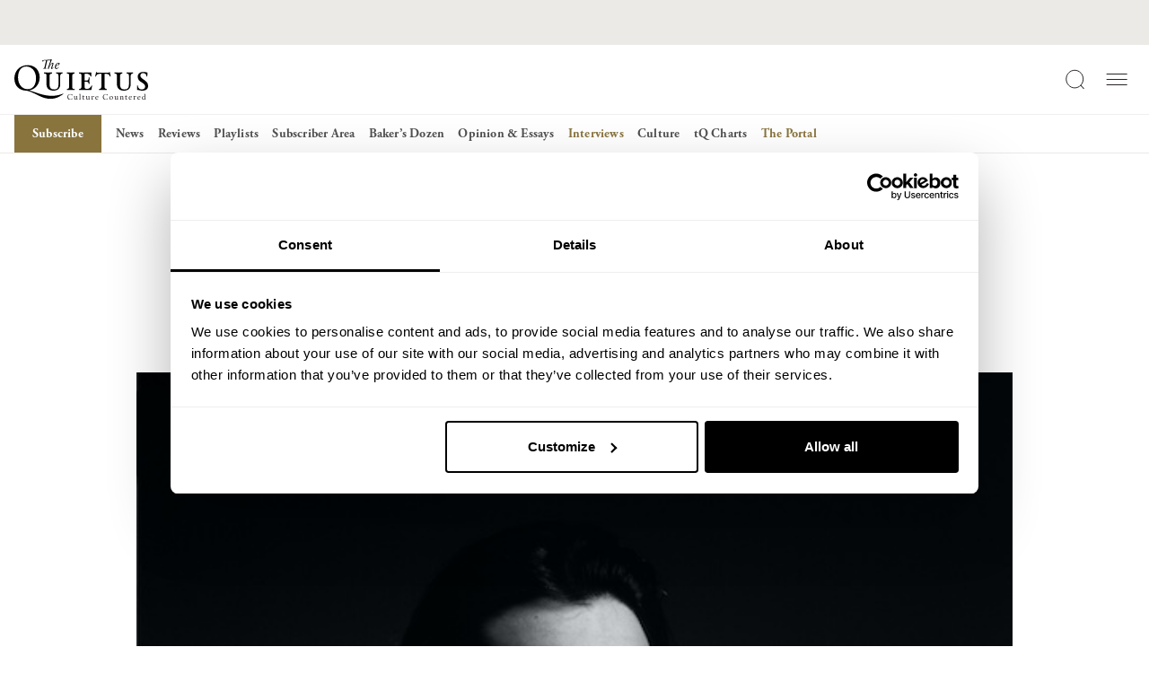

--- FILE ---
content_type: image/svg+xml
request_url: https://thequietus.com/app/themes/thequietus-v1/assets/images/logo-type.svg
body_size: 3075
content:
<?xml version="1.0" encoding="utf-8"?>
<!-- Generator: Adobe Illustrator 28.2.0, SVG Export Plug-In . SVG Version: 6.00 Build 0)  -->
<svg version="1.1" id="Layer_1" xmlns="http://www.w3.org/2000/svg" xmlns:xlink="http://www.w3.org/1999/xlink" x="0px" y="0px"
	 viewBox="0 0 538.3 162.2" style="enable-background:new 0 0 538.3 162.2;" xml:space="preserve">
<style type="text/css">
	.st0{fill:#272223;}
</style>
<g>
	<path class="st0" d="M232.7,145.4h-0.9c-0.6-2.8-3-4.6-7.1-4.6c-4.8,0-8,4.2-8,9.7c0,6.9,4.3,10.5,9.2,10.5c3.5,0,5.7-2,6.3-4.7
		l0.9,0.1l-0.6,4.7c-2.2,0-4.2,1.2-7.5,1.2c-6.2,0-11.5-3.1-11.5-10.8c0-6.1,4.2-11.8,11.8-11.8c2.8,0,5.4,0.8,7.4,0.8V145.4z"/>
	<path class="st0" d="M250.6,159.6c-0.9,0.1-2.7,2.6-5.2,2.6c-2.8,0-4.1-1.8-4.1-4.1v-7.4c0-1.4-0.5-1.9-2.1-1.9V148l4.5-0.5
		l0.3,0.3v9.6c0,1.9,1.1,2.7,2.4,2.7c2,0,2.7-1,4.2-1.3v-8.1c0-1.4-0.5-1.9-2.1-1.9V148l4.5-0.5l0.3,0.3v10.4c0,1.4,0.5,1.9,2.3,1.9
		l0.2,0.7c-2.6,0.2-5,1.4-5,1.4L250.6,159.6z"/>
	<path class="st0" d="M267.8,161.7c0,0-2.1-0.1-3.5-0.1c-1.4,0-3.8,0.1-3.8,0.1v-0.8l0.8-0.1c0.9-0.1,1.6-0.9,1.6-2.1v-16.2
		c0-1.4-0.5-1.9-2.3-1.9l-0.2-0.7c2.9-0.3,5.1-1.4,5.1-1.4v20.5c0,1.5,0.2,1.7,1.2,1.8l1,0.1V161.7z"/>
	<path class="st0" d="M277.7,144.7v3.1h4.8v1.5h-4.8v8.7c0,1.3,0.6,2.5,2.3,2.5c1.9,0,2.9-0.5,2.9-0.5l0.1,0.7
		c-0.8,0.7-2.3,1.5-4.2,1.5c-2.3,0-3.8-1.4-3.8-4v-9.1h-2.2l-0.1-0.7c0,0,1.5-0.6,2.5-1.6c1.1-1.1,1.7-2.4,1.7-2.4L277.7,144.7z"/>
	<path class="st0" d="M299.3,159.6c-0.9,0.1-2.7,2.6-5.2,2.6c-2.8,0-4.1-1.8-4.1-4.1v-7.4c0-1.4-0.5-1.9-2.1-1.9V148l4.5-0.5
		l0.3,0.3v9.6c0,1.9,1.1,2.7,2.4,2.7c2,0,2.7-1,4.2-1.3v-8.1c0-1.4-0.5-1.9-2.1-1.9V148l4.5-0.5l0.3,0.3v10.4c0,1.4,0.5,1.9,2.3,1.9
		l0.2,0.7c-2.6,0.2-5,1.4-5,1.4L299.3,159.6z"/>
	<path class="st0" d="M317.3,160.9v0.8c0,0-1.6-0.1-4-0.1c-2.2,0-3.8,0.1-3.8,0.1v-0.8l0.9-0.1c0.9-0.1,1.6-0.9,1.6-2.1v-7.4
		c0-1.3-0.5-1.9-2.3-1.9l-0.2-0.7c2.9-0.3,5.2-1.4,5.2-1.4v2.5c0.6-0.1,2.1-2.5,4.1-2.5c1.4,0,2.2,0.7,2.2,2c0,1.1-0.7,1.7-1.7,1.7
		c-0.3,0-0.6-0.1-0.9-0.2c0,0,0.1-0.3,0.1-0.6c0-0.5-0.3-0.9-1.1-0.9c-1,0-2,1.2-2.7,1.4v8.3c0,1.5,0.2,1.7,1.2,1.8L317.3,160.9z"/>
	<path class="st0" d="M337.9,152.8h-9.1c0,0-0.1,0.5-0.1,1.4c0,3.9,2,6,5.2,6c1.8,0,3-0.4,3.9-0.9l0.2,0.6c-1.3,1.4-3.1,2.4-5.5,2.4
		c-4.4,0-6.6-3.2-6.6-7.1s2.9-7.8,7.5-7.8c3.3,0,4.9,1.9,4.9,5.1L337.9,152.8z M335.7,151.5c0,0,0-0.2,0-0.5c0-1.9-1.1-2.7-2.8-2.7
		c-1.9,0-3.5,1.4-3.9,3.6L335.7,151.5z"/>
	<path class="st0" d="M375.2,145.4h-0.9c-0.6-2.8-3-4.6-7.1-4.6c-4.8,0-8,4.2-8,9.7c0,6.9,4.3,10.5,9.2,10.5c3.5,0,5.7-2,6.3-4.7
		l0.9,0.1l-0.6,4.7c-2.2,0-4.2,1.2-7.5,1.2c-6.2,0-11.5-3.1-11.5-10.8c0-6.1,4.2-11.8,11.8-11.8c2.8,0,5.4,0.8,7.4,0.8V145.4z"/>
	<path class="st0" d="M396.9,154.4c0,4-2.9,7.8-7.8,7.8c-3.8,0-6.9-2.6-6.9-7.1c0-4,2.9-7.8,7.8-7.8
		C393.8,147.3,396.9,149.9,396.9,154.4z M394,155c0-4.2-2.4-6.5-4.8-6.5c-2.9,0-4.1,2.5-4.1,6c0,4.2,2.4,6.5,4.8,6.5
		C392.8,161,394,158.4,394,155z"/>
	<path class="st0" d="M413.8,159.6c-0.9,0.1-2.7,2.6-5.2,2.6c-2.8,0-4.1-1.8-4.1-4.1v-7.4c0-1.4-0.5-1.9-2.1-1.9V148l4.5-0.5
		l0.3,0.3v9.6c0,1.9,1.1,2.7,2.4,2.7c2,0,2.7-1,4.2-1.3v-8.1c0-1.4-0.5-1.9-2.1-1.9V148l4.5-0.5l0.3,0.3v10.4c0,1.4,0.5,1.9,2.3,1.9
		l0.2,0.7c-2.6,0.2-5,1.4-5,1.4L413.8,159.6z"/>
	<path class="st0" d="M440.4,160.9v0.8c0,0-2-0.1-3.4-0.1c-1.5,0-3.7,0.1-3.7,0.1v-0.8l0.7-0.1c0.9-0.2,1.6-0.9,1.6-2.1v-7
		c0-1.7-0.8-2.5-2.4-2.5c-1.6,0-2.8,1.1-4,1.3v8.5c0,1.5,0.2,1.7,1.2,1.8l1,0.1v0.8c0,0-2.1-0.1-3.5-0.1c-1.4,0-3.8,0.1-3.8,0.1
		v-0.8l0.9-0.1c0.9-0.1,1.6-0.9,1.6-2.1v-7.4c0-1.3-0.5-1.9-2.3-1.9l-0.2-0.7c2.9-0.3,5.2-1.4,5.2-1.4v2.3c0.7-0.2,2.6-2.3,5-2.3
		c2.8,0,4.1,1.8,4.1,4.1v7.6c0,1.5,0.2,1.7,1.2,1.8L440.4,160.9z"/>
	<path class="st0" d="M449.7,144.7v3.1h4.8v1.5h-4.8v8.7c0,1.3,0.6,2.5,2.3,2.5c1.9,0,2.9-0.5,2.9-0.5l0.1,0.7
		c-0.8,0.7-2.3,1.5-4.2,1.5c-2.3,0-3.8-1.4-3.8-4v-9.1h-2.2l-0.1-0.7c0,0,1.5-0.6,2.5-1.6c1.1-1.1,1.7-2.4,1.7-2.4L449.7,144.7z"/>
	<path class="st0" d="M472.3,152.8h-9.1c0,0-0.1,0.5-0.1,1.4c0,3.9,2,6,5.2,6c1.8,0,3-0.4,3.9-0.9l0.2,0.6c-1.3,1.4-3.1,2.4-5.5,2.4
		c-4.4,0-6.6-3.2-6.6-7.1s2.9-7.8,7.5-7.8c3.3,0,4.9,1.9,4.9,5.1L472.3,152.8z M470.1,151.5c0,0,0-0.2,0-0.5c0-1.9-1.1-2.7-2.8-2.7
		c-1.9,0-3.5,1.4-3.9,3.6L470.1,151.5z"/>
	<path class="st0" d="M486.4,160.9v0.8c0,0-1.6-0.1-4-0.1c-2.2,0-3.8,0.1-3.8,0.1v-0.8l0.9-0.1c0.9-0.1,1.6-0.9,1.6-2.1v-7.4
		c0-1.3-0.5-1.9-2.3-1.9l-0.2-0.7c2.9-0.3,5.2-1.4,5.2-1.4v2.5c0.6-0.1,2.1-2.5,4.1-2.5c1.4,0,2.2,0.7,2.2,2c0,1.1-0.7,1.7-1.7,1.7
		c-0.3,0-0.6-0.1-0.9-0.2c0,0,0.1-0.3,0.1-0.6c0-0.5-0.3-0.9-1.1-0.9c-1,0-2,1.2-2.7,1.4v8.3c0,1.5,0.2,1.7,1.2,1.8L486.4,160.9z"/>
	<path class="st0" d="M507.1,152.8H498c0,0-0.1,0.5-0.1,1.4c0,3.9,2,6,5.2,6c1.8,0,3-0.4,3.9-0.9l0.2,0.6c-1.3,1.4-3.1,2.4-5.5,2.4
		c-4.4,0-6.6-3.2-6.6-7.1s2.9-7.8,7.5-7.8c3.3,0,4.9,1.9,4.9,5.1L507.1,152.8z M504.8,151.5c0,0,0-0.2,0-0.5c0-1.9-1.1-2.7-2.8-2.7
		c-1.9,0-3.5,1.4-3.9,3.6L504.8,151.5z"/>
	<path class="st0" d="M524.1,142.5c0-1.4-0.5-1.9-2.3-1.9l-0.2-0.7c2.9-0.3,5.1-1.4,5.1-1.4v19.8c0,1.4,0.5,1.9,2.3,1.9l0.2,0.7
		c-2.6,0.2-5,1.4-5,1.4l-0.2-1.9c-1.3,0.4-2.3,1.9-4.7,1.9c-3.7,0-5.8-2.8-5.8-6.9c0-4.1,2.7-8,8.6-8c1.2,0,1.9,0.2,1.9,0.2V142.5z
		 M524.1,159.4v-8.6c0-1.3-0.7-2.4-2.7-2.4c-2.7,0-5.1,2.2-5.1,6c0,3,1.3,6,4.6,6C522.1,160.5,523.3,159.6,524.1,159.4z"/>
</g>
<g>
	<g>
		<path d="M197.4,139c-19.6,14.7-34,19.6-53.6,19.6c-30.8,0-55.6-20.3-83.4-29.7c-5.2-1.7-8.5-2.2-14.1-3.1C20.6,125.2,0,107.1,0,77
			c0-27.7,18.9-53.3,54.2-53.3c26.3,0,47.7,18.2,47.7,48.9c0,24.5-14.8,47.5-42.7,52.4c26.2,6,54.6,21.7,91.8,21.7
			c15.3,0,33.6-3.5,45.6-9.2L197.4,139z M53.6,120.1c22.1,0,33.6-18.8,33.6-43.4c0-30.4-18.6-47.6-39.2-47.6
			c-21.8,0-33.3,19-33.3,43.7C14.7,103.2,33.3,120.1,53.6,120.1z"/>
	</g>
	<g>
		<path d="M119.7,53.1c0,0,7.1,0.4,16.5,0.4c10.4,0,15.1-0.4,15.1-0.4v3.8l-2.7,0.7c-4.5,1.1-6.9,3.5-6.9,10.1v33
			c0,14.6,6.2,20.3,18.1,20.3c14.8,0,17.8-9,17.8-20.3V66.8c0-6.3-1.4-8.1-5.5-9l-4.2-1v-3.8c0,0,7.8,0.4,12.9,0.4
			c5.7,0,13-0.4,13-0.4v3.8l-2.7,0.7c-4.6,1.4-6.7,3.9-6.7,11.3v31.4c0,16.9-9.8,25.6-27,25.6c-17.4,0-28.1-8.7-28.1-25.6V65.7
			c0-5.2-1.4-7.1-4.9-7.8l-4.8-1V53.1z"/>
	</g>
	<g>
		<path d="M220.6,65.7c0-5.2-1.4-7.1-4.9-7.8l-4.8-1v-3.8c0,0,7.1,0.4,16.5,0.4c10.4,0,15.1-0.4,15.1-0.4v3.8l-2.7,0.7
			c-4.5,1.1-6.9,3.5-6.9,10.1V111c0,5.2,1.4,7.1,4.9,7.8l4.8,1v3.8c0,0-7.1-0.4-16.5-0.4c-10.4,0-15.1,0.4-15.1,0.4v-3.8l2.7-0.7
			c4.5-1.1,6.9-3.5,6.9-10.1V65.7z"/>
	</g>
	<g>
		<path d="M260.5,123.6v-3.8l2.7-0.7c4.5-1.1,6.9-3.5,6.9-10.1V65.7c0-5.2-1.4-7.1-4.9-7.8l-4.8-1v-3.8c0,0,7.1,0.4,16.5,0.4
			c13.2,0,32.5-0.4,32.5-0.4v16h-2.5c-2.4-7.7-9.2-11.2-17.9-11.2c-2.5,0-5,0.4-6.4,1v26.9h7.6c4.9,0,7.8-2.7,8.5-7.8l0.6-4.9h3.2
			c0,0-0.4,6.3-0.4,14.8c0,5,0.4,10.6,0.4,10.6h-3.2l-0.6-2.5c-1-3.1-2.5-5.7-7.3-5.7h-8.8V110c0,6.2,3.1,9.1,8.8,9.1
			c11.9,0,17.2-9.1,19.2-14.1l2.5,0.1l-3.4,18.5c-23.1-0.3-28.8-0.4-34-0.4C265.3,123.2,260.5,123.6,260.5,123.6z"/>
	</g>
	<g>
		<path d="M403.3,53.1c0,0,7.1,0.4,16.5,0.4c10.4,0,15.1-0.4,15.1-0.4v3.8l-2.7,0.7c-4.5,1.1-6.9,3.5-6.9,10.1v33
			c0,14.6,6.2,20.3,18.1,20.3c14.8,0,17.8-9,17.8-20.3V66.8c0-6.3-1.4-8.1-5.5-9l-4.2-1v-3.8c0,0,7.8,0.4,12.9,0.4
			c5.7,0,13-0.4,13-0.4v3.8l-2.7,0.7c-4.6,1.4-6.7,3.9-6.7,11.3v31.4c0,16.9-9.8,25.6-27,25.6c-17.4,0-28.1-8.7-28.1-25.6V65.7
			c0-5.2-1.4-7.1-4.9-7.8l-4.8-1V53.1z"/>
	</g>
	<g>
		<path d="M534.9,68.9H532c0-8.4-5.2-13.3-14-13.3c-7,0-10.9,4.1-10.9,10.2c0,15.1,31.2,17.8,31.2,40.3c0,13.6-8.8,19.7-24.4,19.7
			c-9.5,0-12.7-3.1-20-3.1v-17.4h3.2c0.1,7.1,3.8,15.8,16.2,15.8c7.6,0,13.2-4.8,13.2-12c0-16.1-30.1-15.8-30.1-39.3
			c0-10.4,8.5-18.9,22-18.9c9.4,0,12.6,2.2,17.6,2.2L534.9,68.9z"/>
	</g>
	<g>
		<path d="M384,50.8h-2.4c0,0,1.4,2.9-1.6,2.9h-23.4h-23.4c-3.1,0-1.6-2.9-1.6-2.9h-2.4l-4,18.4l3.1,0.4c1.7-7.7,6.9-11.1,15.4-11.1
			h6.6v50.5c0,6.6-2.4,9-6.9,10.1l-2.7,0.7v3.8c0,0,4.8-0.4,15.1-0.4c0.2,0,0.5,0,0.7,0c0.2,0,0.5,0,0.7,0c10.4,0,15.1,0.4,15.1,0.4
			v-3.8l-2.7-0.7c-4.5-1.1-6.9-3.5-6.9-10.1V58.5h6.6c8.5,0,13.7,3.4,15.4,11.1l3.1-0.4L384,50.8z"/>
	</g>
</g>
<g>
	<path d="M144.9,6.4c0.1-0.2,0.2-0.5,0.2-0.7c0-1.2-1.4-1.3-4.5-1.3h-8.2l-6.6,28.6c-0.1,0.5-0.2,1-0.2,1.5c0,1.2,0.8,1.6,2.3,1.8
		l1.6,0.3l-0.4,1.5c0,0-2.8-0.2-7.1-0.2c-4.3,0-6.7,0.2-6.7,0.2l0.4-1.5l1.1-0.3c2.8-0.7,4.1-2,4.8-5l6.2-26.8H120
		c-2.7,0-3.9,1.1-3.9,2.2c0,0.6,0.2,1.1,0.5,1.5c-0.3,0.6-1.2,0.9-2.1,0.9c-1.2,0-2.3-0.6-2.3-2.1c0-3.1,3.9-3.8,8-4
		c20.8-1.2,27.5-1.7,31.2-2.9c-7.6,20.1-10.9,28.5-11,28.8h0.2c3.5-7,9.1-14.6,14.2-14.6c2,0,2.7,0.9,2.7,2.5c0,1-0.4,2.9-1,4.5
		l-3.1,8.7c-0.9,2.4-1.4,4-1.4,4.8c0,0.5,0.3,0.7,0.8,0.7c1.3,0,3.3-2.7,4.4-4.2l0.8,0.6c-1.6,3-4.5,7-8.1,7c-1.2,0-1.9-0.5-1.9-1.9
		c0-1.4,0.6-3.6,1.7-6.9l3.1-8.7c0.4-1.2,0.6-1.9,0.6-2.5c0-0.6-0.2-1-0.8-1c-5.2,0-14.1,15.5-14.1,20.8c0,0-0.6,0.4-1.8,0.4
		c-1.2,0-1.9-0.7-1.9-1.8c0-0.5,0.1-1,0.3-1.5L144.9,6.4z"/>
	<path d="M167.9,27.1c-0.5,1.7-0.8,3.2-0.8,5c0,1.9,0.9,3.8,3.5,3.8c3.2,0,6.4-3.1,7.6-4.9l0.8,0.6c-0.7,1.3-4.2,7.2-9.9,7.2
		c-4.1,0-6.2-2.3-6.2-6.2c0-7.3,5.9-18.4,15.4-18.4c2.9,0,3.9,1.8,3.9,3.5C182.3,21.7,177.4,24.6,167.9,27.1z M176.6,16.3
		c-4.3,0-7.2,6.4-8.3,9.4c3.5-1,10-3.2,10-7.6C178.4,16.9,177.7,16.3,176.6,16.3z"/>
</g>
</svg>
